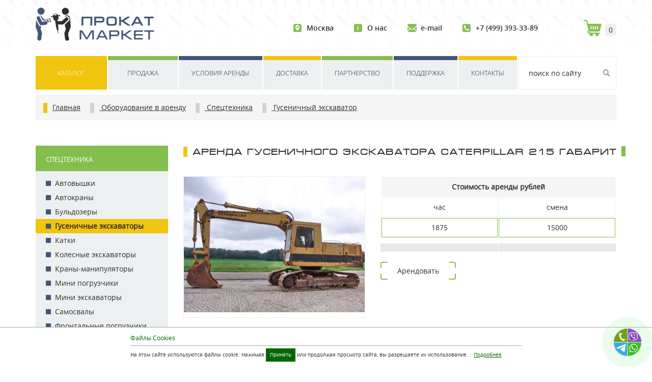

--- FILE ---
content_type: text/html; charset=utf-8
request_url: https://prokatmarket.com/gusen_ekskavatory/caterpillar_215.html
body_size: 10314
content:
<!DOCTYPE html>
<html lang="ru">
<head>
 <meta charset="utf-8" />
 <meta name="viewport" content="width=device-width, initial-scale=1" />
 <meta http-equiv="X-UA-Compatible" content="IE=Edge" />
 <meta name="robots" content="index, follow" />
 <title>Аренда гусеничного экскаватора Caterpillar 215 габарит - ПрокатМаркет</title>
 <meta name="keywords" content="аренда, гусеничного, экскаватора, caterpillar, 215, габарит, прокатмаркет" />
 <meta name="description" content="Аренда гусеничного экскаватора Caterpillar 215 габарит - ПрокатМаркет." />
 <meta name="author" content="ProkatMarket.com" />
 <style>@font-face{font-family:"opensans";src:url(https://prokatmarket.com/tpl/fonts/opensans-regular.woff) format("woff");font-weight:400;font-style:normal;font-display:swap}@font-face{font-family:"opensans-semibold";src:url(https://prokatmarket.com/tpl/fonts/opensans-semibold.woff) format("woff");font-weight:400;font-style:normal;font-display:swap}@font-face{font-family:"opensans-bold";src:url(https://prokatmarket.com/tpl/fonts/opensans-bold.woff) format("woff");font-weight:700;font-style:normal;font-display:swap}@font-face{font-family:"opensans-light";src:url(https://prokatmarket.com/tpl/fonts/opensans-light.woff) format("woff");font-weight:400;font-style:normal;font-display:swap}@font-face{font-family:"micra";src:url(https://prokatmarket.com/tpl/fonts/micra.woff) format("woff");font-weight:400;font-style:normal;font-display:swap}.skidka{display:block;margin:0 auto;width:50%;padding:10px 0;text-align:center;background:#84be4c;color:#fff;border-radius:10px}.skidka:hover{background:#000}</style><link rel="preload" href="https://prokatmarket.com/tpl/fonts/micra.woff" as="font" type="font/woff" crossorigin><link rel="preload" href="https://prokatmarket.com/tpl/fonts/opensans-light.woff" as="font" type="font/woff" crossorigin><link rel="preload" href="https://prokatmarket.com/tpl/fonts/opensans-bold.woff" as="font" type="font/woff" crossorigin><link rel="preload" href="https://prokatmarket.com/tpl/fonts/opensans-semibold.woff" as="font" type="font/woff" crossorigin><link rel="preload" href="https://prokatmarket.com/tpl/fonts/opensans-regular.woff" as="font" type="font/woff" crossorigin><link rel="stylesheet" media="all" href="https://prokatmarket.com/tpl/css/header.css" /><link rel="shortcut icon" href="https://prokatmarket.com/favicon.ico" type="image/x-icon" /><link rel="icon" href="https://prokatmarket.com/favicon.svg" type="image/svg"/><link rel="canonical" href="https://prokatmarket.com/gusen_ekskavatory/caterpillar_215.html" /><script type='application/ld+json'>{"@context": "http://www.schema.org","@type":"Organization","name":"Компания ПрокатМаркет","url":"https://prokatmarket.com/","logo":"https://prokatmarket.com/img/logo.png","description":"Компания ПриватМаркет аренда строительного оборудования и инвентаря в Москве","address":{"@type": "PostalAddress","streetAddress": "Пятницкое шоссе 26с2","addressLocality":"Москва","addressRegion":"Москва","postalCode": "125310","addressCountry": "Россия"},"contactPoint":[{"@type": "ContactPoint","telephone": "+74993933389","email": "info&#64;prokatmarket&#46;com","contactType": "customer service"},{"@type": "ContactPoint","telephone": "+74993933389","email": "info&#64;prokatmarket&#46;com","contactType": "customer service"}]}</script><meta property="og:title" content="Аренда гусеничного экскаватора Caterpillar 215 габарит - ПрокатМаркет" /><meta property="og:description" content="Аренда гусеничного экскаватора Caterpillar 215 габарит - ПрокатМаркет" /><meta property="og:site_name" content="ProkatMarket" /><meta property="og:url" content="https://prokatmarket.com/gusen_ekskavatory/caterpillar_215.html" /><meta property="og:image" content="https://prokatmarket.com/images/s/caterpillar_215.jpg" /><meta property="og:image:secure_url" content="https://prokatmarket.com/images/s/caterpillar_215.jpg" /><meta property="og:type" content="article" /><meta property="og:locale" content="ru_RU" /> <meta name="twitter:card" content="summary" /><meta name="twitter:creator" content="@prokatmarket" /><meta name="twitter:title" content="Аренда гусеничного экскаватора Caterpillar 215 габарит - ПрокатМаркет" /><meta name="twitter:description" content="Аренда гусеничного экскаватора Caterpillar 215 габарит - ПрокатМаркет" /><meta name="twitter:image" content="https://prokatmarket.com/images/s/caterpillar_215.jpg" /><meta name="twitter:url" content="https://prokatmarket.com/gusen_ekskavatory/caterpillar_215.html" />
 <meta name="yandex-verification" content="3730d9536e0b48cd" />
 <meta name="google-site-verification" content="J8JTIUg11cKnMZ0-hOV3NhypwkhXO2eX9jOrXPPX1GM" />
 <script async src="https://www.googletagmanager.com/gtag/js?id=UA-172132207-1"></script><script>window.dataLayer = window.dataLayer || [];function gtag(){dataLayer.push(arguments);}gtag('js', new Date());gtag('config', 'UA-172132207-1');</script>
 </head>
<body><!-- Yandex.Metrika counter --><script type="text/javascript">(function(m,e,t,r,i,k,a){m[i]=m[i]||function(){(m[i].a=m[i].a||[]).push(arguments)}; m[i].l=1*new Date();k=e.createElement(t),a=e.getElementsByTagName(t)[0],k.async=1,k.src=r,a.parentNode.insertBefore(k,a)}) (window, document, "script", "https://mc.yandex.ru/metrika/tag.js", "ym"); ym(57322126, "init", { clickmap:true, trackLinks:true, accurateTrackBounce:true, webvisor:true, ecommerce:"prokatmarket" }); </script> <noscript><div><img src="https://mc.yandex.ru/watch/57322126" style="position:absolute; left:-9999px;" alt="" /></div></noscript><!-- /Yandex.Metrika counter -->
<header class="header">
 <div class="container">
  <div class="header__top flex">
   <a title="ПрокатМаркет" class="logo header__logo" href="/"><img src="/tpl/img/logo-header.png" alt="ПрокатМаркет" width="248" height="65" /></a>
   <div class="header__right flex">
    <ul class="contacts contacts--header flex">
     <li><a title="ПрокатМаркет - Москва" class="contacts__link contacts__link--contht" href="/contacts/">Москва</a></li>
     <li><a title="О нас" class="contacts__link contacts__link--about" href="/about/">О нас</a></li>
     <li><a title="Написать письмо" class="contacts__link contacts__link--email" href="mailto:info&#64;prokatmarket&#46;com">e-mail</a></li>
     <li><a title="Позвонить" class="contacts__link contacts__link--tel" href="tel:+74993933389">+7 (499) 393-33-89</a></li>
    </ul>
    <!--<button class="btn btn--accent recall" onclick="popgojs(event, 'modal1', 'block');">заказать звонок</button>-->
    <div class="cart flex">
     <span class="cart__num" id="cartisk">0</span>
	</div>
   </div>
  </div>
  <div class="header__bottom flex">
   <nav class="menu menu--header">
 <ul class="menu__list flex">
  <li><a class="menu__link active" href="/rent/">Каталог</a>
   <div class="submenu">
    <div class="container">
     <div class="submenu_list">
     <div class="menu-col">
 <div class="menu-i"><b>A</b> <a href="https://prokatmarket.com/autoboxes/" title="Автобоксы и багажники">Автобоксы и багажники</a> <a href="https://prokatmarket.com/diamond_drilling/" title="Алмазное бурение">Алмазное бурение</a></div>
 <div class="menu-i"><b>Б</b> <a href="https://prokatmarket.com/petrol_generator/" title="Бензогенераторы">Бензогенераторы</a> <a href="https://prokatmarket.com/gasoline_drill/" title="Бензобур">Бензобур</a> <a href="https://prokatmarket.com/petrol_cutter/" title="Бензорез (стенорез, бетонорез)">Бензорез (стенорез, бетонорез)</a> <a href="https://prokatmarket.com/concrete_mixer/" title="Бетономешалка">Бетономешалка</a> <a href="https://prokatmarket.com/construction_cabins/" title="Бытовки строительные">Бытовки строительные</a></div>
 <div class="menu-i"><b>В</b> <a href="https://prokatmarket.com/arenda_ventilra/" title="Вентилятор">Вентилятор</a> <a href="https://prokatmarket.com/vibrators_concrete/" title="Вибраторы для бетона">Вибраторы для бетона</a> <a href="https://prokatmarket.com/vibrating_plate/" title="Виброплита (вибротрамбовка)">Виброплита (вибротрамбовка)</a> <a href="https://prokatmarket.com/vibrating_screed/" title="Виброрейка">Виброрейка</a> <a href="https://prokatmarket.com/vozduxoduvka/" title="Воздуходувка">Воздуходувка</a> <a href="https://prokatmarket.com/tour_tower/" title="Вышка тура">Вышка тура</a></div>
 <div class="menu-i"><b>Г</b> <a href="https://prokatmarket.com/gas_welding/" title="Газовая сварка">Газовая сварка</a> <a href="https://prokatmarket.com/rohlya/" title="Грузовая тележка (рохля)">Грузовая тележка (рохля)</a></div>
 <div class="menu-i"><b>Ё</b> <a href="https://prokatmarket.com/tanks/" title="Емкости">Емкости</a></div>
</div>
<div class="menu-col">
 <div class="menu-i"><b>З</b> <a href="https://prokatmarket.com/finishing_machines/" title="Затирочная машина по бетону">Затирочная машина по бетону</a> <a href="https://prokatmarket.com/pipe_freeze/" title="Заморозка труб">Заморозка труб</a></div>
 <div class="menu-i"><b>И</b> <a href="https://prokatmarket.com/measuring_instruments/" title="Измерительные приборы">Измерительные приборы</a></div>
 <div class="menu-i"><b>К</b> <a href="https://prokatmarket.com/extension_cable/" title="Кабель удлинитель">Кабель удлинитель</a> <a href="https://prokatmarket.com/compressor/" title="Компрессор">Компрессор</a> <a href="https://prokatmarket.com/container/" title="Контейнер">Контейнер</a> <a href="https://prokatmarket.com/roofing_equipment/" title="Кровельное оборудование">Кровельное оборудование</a></div>
 <div class="menu-i"><b>Л</b> <a href="https://prokatmarket.com/electric_winch/" title="Лебедки электрические">Лебедки электрические</a> <a href="https://prokatmarket.com/trailers/" title="Легковые прицепы">Легковые прицепы</a> <a href="https://prokatmarket.com/scaffolding/" title="Леса строительные">Леса строительные</a> <a href="https://prokatmarket.com/stairs/" title="Лестница">Лестница</a></div>
 <div class="menu-i"><b>М</b> <a href="https://prokatmarket.com/karcher/" title="Мойка высокого давления">Мойка высокого давления</a> <a href="https://prokatmarket.com/motor_pumps/" title="Мотопомпы">Мотопомпы</a></div>
 <div class="menu-i"><b>Н</b> <a href="https://prokatmarket.com/stitch_cutter/" title="Нарезчик швов">Нарезчик швов</a> <a href="https://prokatmarket.com/submersible_pump/" title="Насос погружной">Насос погружной</a></div>
</div>
<div class="menu-col">
 <div class="menu-i"><b>О</b> <a href="https://prokatmarket.com/rebar_processing/" title="Обработка арматуры">Обработка арматуры</a> <a href="https://prokatmarket.com/construction_fences/" title="Ограждения строительные">Ограждения строительные</a> <a href="https://prokatmarket.com/slab_formwork/" title="Опалубка перекрытий">Опалубка перекрытий</a> <a href="https://prokatmarket.com/wall_formwork/" title="Опалубка стеновая">Опалубка стеновая</a> <a href="https://prokatmarket.com/opressovochny_pump/" title="Опрессовочный насос">Опрессовочный насос</a> <a href="https://prokatmarket.com/lighting_masts/" title="Осветительные мачты">Осветительные мачты</a> <a href="https://prokatmarket.com/air_dryer/" title="Осушитель воздуха">Осушитель воздуха</a> <a href="https://prokatmarket.com/jackhammer/" title="Отбойный молоток">Отбойный молоток</a></div>
 <div class="menu-i"><b>П</b> <a href="https://prokatmarket.com/steam_generator/" title="Парогенератор">Парогенератор</a> <a href="https://prokatmarket.com/perforator/" title="Перфоратор">Перфоратор</a> <a href="https://prokatmarket.com/plants_sandblasting/" title="Пескоструйные установки">Пескоструйные установки</a> <a href="https://prokatmarket.com/saws/" title="Пилы">Пилы</a> <a href="https://prokatmarket.com/tile_cutter/" title="Плиткорез - камнерез">Плиткорез - камнерез</a> <a href="https://prokatmarket.com/polypropylene_welding/" title="Полипропиленовая сварка">Полипропиленовая сварка</a> <a href="https://prokatmarket.com/painting_equipment/" title="Покрасочное оборудование">Покрасочное оборудование</a> <a href="https://prokatmarket.com/concrete_heating/" title="Прогрев бетона">Прогрев бетона</a> <a href="https://prokatmarket.com/cleaning_plants/" title="Прочистные установки">Прочистные установки</a> <a href="https://prokatmarket.com/heat_gun/" title="Пушка тепловая">Пушка тепловая</a> <a href="https://prokatmarket.com/vacuum_cleaner/" title="Пылесос">Пылесос</a></div> 
</div>
<div class="menu-col">
 <div class="menu-i"><b>Р</b> <a href="https://prokatmarket.com/solution_pump/" title="Растворонасос">Растворонасос</a></div>
 <div class="menu-i"><b>С</b> <a href="https://prokatmarket.com/piling_tool/" title="Сваезабивной инструмент">Сваезабивной инструмент</a> <a href="https://prokatmarket.com/locksmith_tool/" title="Слесарный инструмент">Слесарный инструмент</a> <a href="https://prokatmarket.com/construction_hoists/" title="Строительные подъемники">Строительные подъемники</a> <a href="https://prokatmarket.com/spectechnika/" title="Спецтехника">Спецтехника</a></div>
 <div class="menu-i"><b>Т</b> <a href="https://prokatmarket.com/floor_topping/" title="Топпинг полов">Топпинг полов</a></div>
 <div class="menu-i"><b>У</b> <a href="https://prokatmarket.com/ultrasonic_bath/" title="Ультразвуковая ванна">Ультразвуковая ванна</a></div>
 <div class="menu-i"><b>Ф</b> <a href="https://prokatmarket.com/construction_dryer/" title="Фен строительный">Фен строительный</a></div>
 <div class="menu-i"><b>Ш</b> <a href="https://prokatmarket.com/concrete_grinding/" title="Шлифование бетона">Шлифование бетона</a> <a href="https://prokatmarket.com/parquet_sanding/" title="Шлифование паркета">Шлифование паркета</a> <a href="https://prokatmarket.com/stackers/" title="Штабелеры">Штабелеры</a> <a href="https://prokatmarket.com/stroborez/" title="Штроборез (бороздодел)">Штроборез (бороздодел)</a></div>
 <div class="menu-i"><b>Э</b> <a href="https://prokatmarket.com/electric_welding/" title="Электросварка">Электросварка</a></div>
</div>
     </div>
    </div>
   </div>  
  </li>
  <li><a class="menu__link" href="/sale/">Продажа</a></li>
  <li><a class="menu__link" href="/rent_terms/">Условия аренды</a></li>
  <li><a class="menu__link" href="/delivery/">Доставка</a></li>
  <li><a class="menu__link" href="/franchise/">Партнерство</a></li>
  <li><a class="menu__link" href="/support/">Поддержка</a></li>
  <li><a class="menu__link" href="/contacts/">Контакты</a></li>
 </ul>
</nav>
   <div class="search">
    <label class="btn btn--search" for="inp-search"></label>
    <input type="checkbox" id="inp-search" style="display:none" />
    <form name="searchform" action="/search/" class="search__form" autocomplete="off">
     <input type="text" id="search_text" name="search_text" placeholder="поиск по сайту" minlength="3" maxlength="30" required="required" />
     <button type="submit" class="search__submit"></button>
    </form>
    <div class="search__results"></div>
   </div>
  </div>
  <div class="breadcrumbs" itemscope itemtype="http://schema.org/BreadcrumbList">
<span itemprop="itemListElement" itemscope="" itemtype="http://schema.org/ListItem" class="linkl"><a itemprop="item" href="https://prokatmarket.com/" title="Главная"><span itemprop="name">Главная</span></a><meta itemprop="position" content="1" /></span>
<span itemprop="itemListElement" itemscope="" itemtype="http://schema.org/ListItem" class="linkd"><a itemprop="item" href="https://prokatmarket.com/rent/" title="Оборудование в аренду">
 <span itemprop="name">Оборудование в аренду</span></a><meta itemprop="position" content="2" /></span>
 <span itemprop="itemListElement" itemscope="" itemtype="http://schema.org/ListItem" class="linkd"><a itemprop="item" href="https://prokatmarket.com/spectechnika/" title="Спецтехника">
 <span itemprop="name">Спецтехника</span></a><meta itemprop="position" content="3" /></span>
 <span itemprop="itemListElement" itemscope="" itemtype="http://schema.org/ListItem" class="linkd"><a itemprop="item" href="https://prokatmarket.com/gusen_ekskavatory/" title="Аренда гусеничных экскаваторов от проверенной компании в Москве">
 <span itemprop="name">Гусеничный экскаватор</span></a><meta itemprop="position" content="4" /></span>
 <span style="display: none;" itemprop="itemListElement" itemscope="" itemtype="http://schema.org/ListItem"><a itemprop="item" href="https://prokatmarket.com/gusen_ekskavatory/caterpillar_215.html" title="Аренда гусеничного экскаватора Caterpillar 215 габарит - ПрокатМаркет">
 <span itemprop="name">Аренда гусеничного экскаватора Caterpillar 215 габарит - ПрокатМаркет</span></a><meta itemprop="position" content="5" /></span>
</div>
 </div>
</header>
<main class="main">
<div class="container flex">
 <div class="aside">
 <div class="categories">
  <input type="checkbox" id="inp-cat" style="display:none" />
  <label class="btn btn--toggle-cat" for="inp-cat">Категории<i class="icon icon--chevron-down"></i></label>
  <ul class="rent-categories">
   <li class="rent-categories__item active"><a href="/spectechnika/" class="rent-categories__name" title="Спецтехника">Спецтехника</a><ul class="sub-category">
  <li class="sub-category__item"><a href="https://prokatmarket.com/avtovyshki/" title="Автовышки">Автовышки</a></li>
<li class="sub-category__item"><a href="https://prokatmarket.com/avtokrany/" title="Автокраны">Автокраны</a></li>
<li class="sub-category__item"><a href="https://prokatmarket.com/buldozery/" title="Бульдозеры">Бульдозеры</a></li>
<li class="sub-category__item active"><a href="https://prokatmarket.com/gusen_ekskavatory/" title="Гусеничные экскаваторы">Гусеничные экскаваторы</a></li>
<li class="sub-category__item"><a href="https://prokatmarket.com/katki/" title="Катки">Катки</a></li>
<li class="sub-category__item"><a href="https://prokatmarket.com/koles_ekskavatory/" title="Колесные экскаваторы">Колесные экскаваторы</a></li>
<li class="sub-category__item"><a href="https://prokatmarket.com/kran_manipulyatory/" title="Краны-манипуляторы">Краны-манипуляторы</a></li>
<li class="sub-category__item"><a href="https://prokatmarket.com/mini_pogruzchik/" title="Мини погрузчики">Мини погрузчики</a></li>
<li class="sub-category__item"><a href="https://prokatmarket.com/mini_ekskavator/" title="Мини экскаваторы">Мини экскаваторы</a></li>
<li class="sub-category__item"><a href="https://prokatmarket.com/samosval/" title="Самосвалы">Самосвалы</a></li>
<li class="sub-category__item"><a href="https://prokatmarket.com/front_pogruzchik/" title="Фронтальные погрузчики">Фронтальные погрузчики</a></li>
<li class="sub-category__item"><a href="https://prokatmarket.com/ekskavator_pogruzchik/" title="Экскаваторы погрузчики">Экскаваторы погрузчики</a></li>
  </ul></li>
<li class="rent-categories__item"><a href="/auto_moto/" class="rent-categories__name" title="Авто/мото">Авто/мото</a></li>
<li class="rent-categories__item"><a href="/drilling_dismantling/" class="rent-categories__name" title="Бурение и демонтаж">Бурение и демонтаж</a></li>
<li class="rent-categories__item"><a href="/high_altitude_equipment/" class="rent-categories__name" title="Высотное оборудование">Высотное оборудование</a></li>
<li class="rent-categories__item"><a href="/climate/" class="rent-categories__name" title="Климат">Климат</a></li>
<li class="rent-categories__item"><a href="/cleaning/" class="rent-categories__name" title="Клининг">Клининг</a></li>
<li class="rent-categories__item"><a href="/small_mechanization/" class="rent-categories__name" title="Малая механизация">Малая механизация</a></li>
<li class="rent-categories__item"><a href="/pump_equipment/" class="rent-categories__name" title="Насосное оборудование">Насосное оборудование</a></li>
<li class="rent-categories__item"><a href="/lighting_fencing/" class="rent-categories__name" title="Освещение и ограждение">Освещение и ограждение</a></li>
<li class="rent-categories__item"><a href="/cutting_tool/" class="rent-categories__name" title="Отрезной инструмент">Отрезной инструмент</a></li>
<li class="rent-categories__item"><a href="/steam_supply/" class="rent-categories__name" title="Пароподача">Пароподача</a></li>
<li class="rent-categories__item"><a href="/pneumatics/" class="rent-categories__name" title="Пневматика">Пневматика</a></li>
<li class="rent-categories__item"><a href="/electricity_supply/" class="rent-categories__name" title="Подача электроэнергии">Подача электроэнергии</a></li>
<li class="rent-categories__item"><a href="/working_with_concrete/" class="rent-categories__name" title="Работа с бетоном">Работа с бетоном</a></li>
<li class="rent-categories__item"><a href="/welding_soldering/" class="rent-categories__name" title="Сварка и пайка">Сварка и пайка</a></li>
<li class="rent-categories__item"><a href="/warehousing/" class="rent-categories__name" title="Складирование">Складирование</a></li>
<li class="rent-categories__item"><a href="/storage_equipment/" class="rent-categories__name" title="Складское оборудование">Складское оборудование</a></li>
<li class="rent-categories__item"><a href="/construction_tool/" class="rent-categories__name" title="Строительный инструмент">Строительный инструмент</a></li>
<li class="rent-categories__item"><a href="/grinding_machines/" class="rent-categories__name" title="Шлифовальные машины">Шлифовальные машины</a></li>
<li class="rent-categories__item"><a href="/power_tool/" class="rent-categories__name" title="Электро инструмент">Электро инструмент</a></li>
  </ul>
 </div>
</div>
 <div class="main-content">
  <div class="heading-section"><h1>Аренда гусеничного экскаватора Caterpillar 215 габарит</h1></div>
  <div class="product-single flex">
   <div class="product__img"><a href="https://prokatmarket.com/images/s/caterpillar_215.jpg" target="_blank" title="Аренда гусеничного экскаватора Caterpillar 215 габарит"><img src="https://prokatmarket.com/go/imgb/?n=s/caterpillar_215.jpg" alt="Аренда гусеничного экскаватора Caterpillar 215 габарит" title="Аренда гусеничного экскаватора Caterpillar 215 габарит" /></a></div>
   <div class="product-single__desc">
    <table class="rent-table rent-table--four">
     <thead>
      <tr>
       <td colspan="2"><b>Стоимость аренды рублей</b> </td>
      </tr>
     </thead>
     <tbody>
     <tr>
  <td>час</td>
  <td>смена</td>
 </tr>
 <tr class="rent-price">
  <td>1875</td>
  <td>15000</td>
 </tr>
     </tbody>
    </table>
    <div class="product-single__rent-price flex">
    <div></div><div></div>
    </div>
     <p class="btn btn--green" onclick="add_product_to_card(event, '/go/or/?id=751');">Арендовать</p>
    </div>
   </div><br /><!--noindex--><div class="skidka">Скидка <b>5%</b> при онлайн заказе!</div><!--/noindex-->
   <div class="info-block flex">
    <div class="info-block__item info-block__item--deliveri">
     <div class="info-block__text">При необходимости Вы можете воспользоваться услугой <a href="https://prokatmarket.com/delivery/" title="Доставка">доставки оборудования</a></div>
    </div>
    <div class="info-block__item info-block__item--sertificat">
     <div class="info-block__text">Весь предоставленный товар сертифицирован</div>
    </div>
    <div class="info-block__item info-block__item--bankcard">
     <div class="info-block__text">Принимаем VISA, MasterCard, Мир, Union Pay и СБП</div>
    </div>
    <div class="info-block__item info-block__item--info">
     <div class="info-block__text"><a href="https://prokatmarket.com/rent_terms/" title="Условия аренды оборудования и инвентаря">Условия аренды оборудования и инвентаря</a></div>
    </div>
   </div>
   <div class="product-specifications">
    <div class="tabs flex">
     <span class="tab active" id="lnkmn1" onclick="tbsklk('lnkmn1','tab01');" title="Описание">Описание</span>
     </div>
    <div class="tabs-body">
     <div id="tab01" class="tab-content active">
     <div class="title title-decor-left">
     <h2>Гусеничный экскаватор Caterpillar 215 габарит</h2></div>
     <p>Проведение достаточно широкого спектра ремонтных, строительных работ осуществляется с помощью удобного, практичного экскаватора.</p>
<p>Сейчас большой, разнообразный выбор гусеничных экскаваторов, поэтому есть отличный шанс относительно легко нужную модель современной специальной техники.</p>
<p>При необходимости можно воспользоваться развернутой консультацией о конкретных моделях подобной специализированной техники у эксперта, который охотно поможет.</p>
<p>По мнению многих, хороший выбор - гусеничный экскаватор Caterpillar 215 габарит, который отлично справляется с требуемыми функциями.</p>
<p>Среди отличных потребительских свойств техники, отдельно следует сказать:</p>
<ul>
<li>широкая сфера практического использования;</li>
<li>великолепные функциональные возможности;</li>
<li>отличный функционал;</li>
<li>безупречное качество;</li>
<li>достойный внешний вид;</li>
<li>выгодная стоимость аренды.</li>
</ul>
<p>Представленный экскаватор прекрасно справляется с самыми сложными задачами.</p>
<p>О его высоком качестве, надежности есть множество откликов, отличных отзывов от тех, кто использовал его для текущих задач.</p>
<p>Заказать выгодно в аренду гусеничный экскаватор можно в любое время.</p>
<p>Данная высокотехнологичная техника прибудет на объект в отличном состоянии с грамотным оператором.</p>
<p>Спецтехнику можно задействовать для ответственной работы.</p>
<p>Можно не сомневаться – техника будет служить безотказно.</p>
<p>Проблем с экскаватором возникать не будет.</p>
<table class="table-specs">
 <thead>
  <tr>
   <td colspan="2"><strong>Характеристики</strong></td>
  </tr>
 </thead>
 <tbody>
 <tr>
  <td>Эксплуатационная масса</td>
  <td>16400 кг</td>
 </tr>
 <tr>
  <td>Объем ковша</td>
  <td>0.96 м3</td>
 </tr>
 <tr>
  <td>Глубина копания</td>
  <td>6300 мм</td>
 </tr>
 <tr>
  <td>Габаритная ширина</td>
  <td>2430 мм</td>
 </tr>
 <tr>
  <td>Высота подъема груза</td>
  <td>5500 мм</td>
 </tr>
 <tr>
  <td>Габаритная высота</td>
  <td>3035 мм</td>
 </tr>
</tbody>
</table>                       
     </div>
     <div id="tab05" class="tab-content">
     <div class="news__small">
      </div>   
     </div>
    </div>
<p><a href="/rang/">Просмотры: <b>7</b></a></p>
<!--
<p><b>Поделиться</b></p>
<script src="https://yastatic.net/es5-shims/0.0.2/es5-shims.min.js"></script>
<script src="https://yastatic.net/share2/share.js"></script>
<div class="ya-share2" data-services="collections,vkontakte,facebook,odnoklassniki,moimir,twitter,delicious,linkedin,lj,tumblr,viber,whatsapp,skype,telegram"></div>
-->
</div>
<div class="section__header flex">
 <div class="title">Смотрите также:</div>
</div>
  <div class="products-list flex">
   <div class="slider">
    <div class="slider__wrapper">
    <div class="product flex">
 <div class="product__img"><img src="https://prokatmarket.com/go/img/?n=s/hitachi_zx330lc.jpg" alt="Гусеничный экскаватор Hitachi ZX330LC не габарит" width="270" height="203" />
  <div class="product__info">
   <b>Стоимость аренды:</b>
    <table>
    <tr>
  <td>срок</td>
  <td>час</td>
  <td>смена</td>
 </tr>
 <tr class="rent-price">
  <td>&#8381;</td>
  <td>2250</td>
  <td>18000</td>
 </tr>
    </table>
   <p class="knadd" onclick="add_product_to_card(event, '/go/or/?id=752');">Арендовать</p>
   </div>
 </div>
 <div class="product__name flex"><a href="/gusen_ekskavatory/hitachi_zx330lc.html" title="Гусеничный экскаватор Hitachi ZX330LC не габарит">Гусеничный экскаватор Hitachi ZX330LC не габарит</a></div>
 <div class="product__price flex">
  <div class="product__price-wrap">Аренда от <span class="price price--actual">2250 ₽</span>
  </div>
 </div>
 <div class="product__btn">
  <a href="/gusen_ekskavatory/hitachi_zx330lc.html" title="Гусеничный экскаватор Hitachi ZX330LC не габарит - подробнее" class="btn btn--accent">подробнее</a>
 </div>
</div>
<div class="product flex">
 <div class="product__img"><img src="https://prokatmarket.com/go/img/?n=s/hyundai_r220lc_9s.jpg" alt="Гусеничный экскаватор Hyundai R220LC-9S не габарит" width="270" height="203" />
  <div class="product__info">
   <b>Стоимость аренды:</b>
    <table>
    <tr>
  <td>срок</td>
  <td>час</td>
  <td>смена</td>
 </tr>
 <tr class="rent-price">
  <td>&#8381;</td>
  <td>2000</td>
  <td>16000</td>
 </tr>
    </table>
   <p class="knadd" onclick="add_product_to_card(event, '/go/or/?id=753');">Арендовать</p>
   </div>
 </div>
 <div class="product__name flex"><a href="/gusen_ekskavatory/hyundai_r220lc_9s.html" title="Гусеничный экскаватор Hyundai R220LC-9S не габарит">Гусеничный экскаватор Hyundai R220LC-9S не габарит</a></div>
 <div class="product__price flex">
  <div class="product__price-wrap">Аренда от <span class="price price--actual">2000 ₽</span>
  </div>
 </div>
 <div class="product__btn">
  <a href="/gusen_ekskavatory/hyundai_r220lc_9s.html" title="Гусеничный экскаватор Hyundai R220LC-9S не габарит - подробнее" class="btn btn--accent">подробнее</a>
 </div>
</div>
<div class="product flex">
 <div class="product__img"><img src="https://prokatmarket.com/go/img/?n=s/hyundai_r160lc_9s.jpg" alt="Гусеничный экскаватор Hyundai R160LC-9S габарит" width="270" height="203" />
  <div class="product__info">
   <b>Стоимость аренды:</b>
    <table>
    <tr>
  <td>срок</td>
  <td>час</td>
  <td>смена</td>
 </tr>
 <tr class="rent-price">
  <td>&#8381;</td>
  <td>1625</td>
  <td>13000</td>
 </tr>
    </table>
   <p class="knadd" onclick="add_product_to_card(event, '/go/or/?id=754');">Арендовать</p>
   </div>
 </div>
 <div class="product__name flex"><a href="/gusen_ekskavatory/hyundai_r160lc_9s.html" title="Гусеничный экскаватор Hyundai R160LC-9S габарит">Гусеничный экскаватор Hyundai R160LC-9S габарит</a></div>
 <div class="product__price flex">
  <div class="product__price-wrap">Аренда от <span class="price price--actual">1625 ₽</span>
  </div>
 </div>
 <div class="product__btn">
  <a href="/gusen_ekskavatory/hyundai_r160lc_9s.html" title="Гусеничный экскаватор Hyundai R160LC-9S габарит - подробнее" class="btn btn--accent">подробнее</a>
 </div>
</div>
<div class="product flex">
 <div class="product__img"><img src="https://prokatmarket.com/go/img/?n=s/hyundai_r180nlc_9s.jpg" alt="Гусеничный экскаватор Hyundai R180NLC-9S габарит" width="270" height="203" />
  <div class="product__info">
   <b>Стоимость аренды:</b>
    <table>
    <tr>
  <td>срок</td>
  <td>час</td>
  <td>смена</td>
 </tr>
 <tr class="rent-price">
  <td>&#8381;</td>
  <td>1750</td>
  <td>14000</td>
 </tr>
    </table>
   <p class="knadd" onclick="add_product_to_card(event, '/go/or/?id=755');">Арендовать</p>
   </div>
 </div>
 <div class="product__name flex"><a href="/gusen_ekskavatory/hyundai_r180nlc_9s.html" title="Гусеничный экскаватор Hyundai R180NLC-9S габарит">Гусеничный экскаватор Hyundai R180NLC-9S габарит</a></div>
 <div class="product__price flex">
  <div class="product__price-wrap">Аренда от <span class="price price--actual">1750 ₽</span>
  </div>
 </div>
 <div class="product__btn">
  <a href="/gusen_ekskavatory/hyundai_r180nlc_9s.html" title="Гусеничный экскаватор Hyundai R180NLC-9S габарит - подробнее" class="btn btn--accent">подробнее</a>
 </div>
</div>
<div class="product flex">
 <div class="product__img"><img src="https://prokatmarket.com/go/img/?n=s/hyundai_r210nlc_9s.jpg" alt="Гусеничный экскаватор Hyundai R210NLC-9S габарит" width="270" height="203" />
  <div class="product__info">
   <b>Стоимость аренды:</b>
    <table>
    <tr>
  <td>срок</td>
  <td>час</td>
  <td>смена</td>
 </tr>
 <tr class="rent-price">
  <td>&#8381;</td>
  <td>1700</td>
  <td>13600</td>
 </tr>
    </table>
   <p class="knadd" onclick="add_product_to_card(event, '/go/or/?id=756');">Арендовать</p>
   </div>
 </div>
 <div class="product__name flex"><a href="/gusen_ekskavatory/hyundai_r210nlc_9s.html" title="Гусеничный экскаватор Hyundai R210NLC-9S габарит">Гусеничный экскаватор Hyundai R210NLC-9S габарит</a></div>
 <div class="product__price flex">
  <div class="product__price-wrap">Аренда от <span class="price price--actual">1700 ₽</span>
  </div>
 </div>
 <div class="product__btn">
  <a href="/gusen_ekskavatory/hyundai_r210nlc_9s.html" title="Гусеничный экскаватор Hyundai R210NLC-9S габарит - подробнее" class="btn btn--accent">подробнее</a>
 </div>
</div>
<div class="product flex">
 <div class="product__img"><img src="https://prokatmarket.com/go/img/?n=s/hyundai_r290lc_7a.jpg" alt="Гусеничный экскаватор Hyundai R290LC-7A не габарит" width="270" height="203" />
  <div class="product__info">
   <b>Стоимость аренды:</b>
    <table>
    <tr>
  <td>срок</td>
  <td>час</td>
  <td>смена</td>
 </tr>
 <tr class="rent-price">
  <td>&#8381;</td>
  <td>2125</td>
  <td>17000</td>
 </tr>
    </table>
   <p class="knadd" onclick="add_product_to_card(event, '/go/or/?id=757');">Арендовать</p>
   </div>
 </div>
 <div class="product__name flex"><a href="/gusen_ekskavatory/hyundai_r290lc_7a.html" title="Гусеничный экскаватор Hyundai R290LC-7A не габарит">Гусеничный экскаватор Hyundai R290LC-7A не габарит</a></div>
 <div class="product__price flex">
  <div class="product__price-wrap">Аренда от <span class="price price--actual">2125 ₽</span>
  </div>
 </div>
 <div class="product__btn">
  <a href="/gusen_ekskavatory/hyundai_r290lc_7a.html" title="Гусеничный экскаватор Hyundai R290LC-7A не габарит - подробнее" class="btn btn--accent">подробнее</a>
 </div>
</div>
<div class="product flex">
 <div class="product__img"><img src="https://prokatmarket.com/go/img/?n=s/komatsu_pc270lc_7.jpg" alt="Гусеничный экскаватор Komatsu PC270LC-7 не габарит" width="270" height="203" />
  <div class="product__info">
   <b>Стоимость аренды:</b>
    <table>
    <tr>
  <td>срок</td>
  <td>час</td>
  <td>смена</td>
 </tr>
 <tr class="rent-price">
  <td>&#8381;</td>
  <td>2075</td>
  <td>16600</td>
 </tr>
    </table>
   <p class="knadd" onclick="add_product_to_card(event, '/go/or/?id=758');">Арендовать</p>
   </div>
 </div>
 <div class="product__name flex"><a href="/gusen_ekskavatory/komatsu_pc270lc_7.html" title="Гусеничный экскаватор Komatsu PC270LC-7 не габарит">Гусеничный экскаватор Komatsu PC270LC-7 не габарит</a></div>
 <div class="product__price flex">
  <div class="product__price-wrap">Аренда от <span class="price price--actual">2075 ₽</span>
  </div>
 </div>
 <div class="product__btn">
  <a href="/gusen_ekskavatory/komatsu_pc270lc_7.html" title="Гусеничный экскаватор Komatsu PC270LC-7 не габарит - подробнее" class="btn btn--accent">подробнее</a>
 </div>
</div>
</div>
    <button class="slider__control slider__control_left"></button>
    <button class="slider__control slider__control_right slider__control_show"></button>
   </div> 
  </div>             
 </div>
</div>
</main>
<footer class="footer">
 <div class="container flex">
  <div class="footer__about">
   <p>Аренда – оптимальное решение, когда требуется строительное оборудование для выполнения разовых работ. Главное – найти надежную прокатную компанию, чтобы получить качественную услугу.</p>
   <a title="ПрокатМаркет" href="/"><img class="footer__logo" src="/tpl/img/logo-footer.png" alt="ПрокатМаркет" width="198" height="52" /></a>
   <div class="copyright">&copy; 2017 - 2026  <span>ПрокатМаркет</span><br />
   Все права защищены<br />
   <a href="/privacy_and_security_policy/" title="Политика конфиденциальности и защиты информации"><ins>Политика конфиденциальности и защиты информации</ins></a></div>
   </div>
  <nav class="menu menu--footer">
 <ul class="menu__list">
 <li><a class="menu__link active" href="/rent/">Аренда</a></li>
 <li><a class="menu__link" href="/sale/">Продажа</a></li>
 <li><a class="menu__link" href="/rent_terms/">Условия аренды</a></li>
 <li><a class="menu__link" href="/delivery/">Доставка</a></li>
 <li><a class="menu__link" href="/franchise/">Партнерство</a></li>
 <li><a class="menu__link" href="/support/">Поддержка</a></li>
 <li><a class="menu__link" href="/contacts/">Контакты</a></li>
 <li><a class="menu__link" href="/map/">Карта сайта</a></li>
 </ul>
 </nav>
  <div class="footer__contacts">
   <ul class="contacts contacts--footer">
    <li><a class="contacts__link contacts__link--about" href="/about/">О нас</a></li>
	<li><a class="contacts__link contacts__link--email" href="mailto:info&#64;prokatmarket&#46;com"><span>Электронная почта</span><br />info&#64;prokatmarket&#46;com</a></li>
    <li><a class="contacts__link contacts__link--tel" href="tel:+74993933389"><span>Телефон</span><br />+7 (499) 393-33-89</a></li>
   </ul>
   <!--<button class="btn btn--yellow recall" onclick="popgojs(event, 'modal1', 'block');">заказать звонок</button>-->
   <div class="countd"><!--noindex-->
   <a href="https://vk.com/prokatmarketcom" target="_blank" rel="nofollow"><img src="/tpl/img/vk.png" alt="vk" title="vk" /></a>
   <!--<a href="https://www.facebook.com/ProkatMarket/" target="_blank" rel="nofollow"><img src="/tpl/img/fb.png" alt="fb" title="fb" /></a>-->
   <!--<a href="https://twitter.com/prokatmarket" target="_blank" rel="nofollow"><img src="/tpl/img/tv.png" alt="tv" title="tv" /></a>-->
   <!--LiveInternet counter-->
   <a href="https://www.liveinternet.ru/click" target="_blank"><img id="licntE43B" width="31" height="31" style="border:0" title="LiveInternet" src="[data-uri]" alt=""/></a><script>(function(d,s){d.getElementById("licntE43B").src="https://counter.yadro.ru/hit?t50.6;r"+escape(d.referrer)+((typeof(s)=="undefined")?"":";s"+s.width+"*"+s.height+"*"+(s.colorDepth?s.colorDepth:s.pixelDepth))+";u"+escape(d.URL)+";h"+escape(d.title.substring(0,150))+";"+Math.random()})(document,screen)</script>
   <!--/LiveInternet-->
   <!--/noindex-->
   <br /><br />
   <a href="https://webcountry.ru/" target="_blank">Дизайн студия Webcountry</a>
   </div>
  </div>
 </div>
</footer><!--noindex-->
<div class="knsvz">
 <span class="knsmn"><i class="knsmnt"></i></span>
 <ul class="knsul">
  <li class="knsmnli"><a href="tel:+74993933389" target="_blank" class="knsmnta" data-tooltip="Phone"><i class="knsmnld knplphn"></i></a></li>
  <!--<li class="knsmnli"><a rel="nofollow" href="viber://chat?number=%2B79267387906" target="_blank" class="knsmnta" data-tooltip="Viber"><i class="knsmnld knplvb"></i></a></li>-->
  <li class="knsmnli"><a rel="nofollow" href="https://wa.me/79267387906" target="_blank" class="knsmnta" data-tooltip="Whatsapp"><i class="knsmnld knplws"></i></a></li>
  <li class="knsmnli"><a rel="nofollow" href="https://t.me/Prokatmarket" target="_blank" class="knsmnta" data-tooltip="Telegram"><i class="knsmnld knpltg"></i></a></li>
 </ul>
</div>
<!--/noindex-->
<link rel="stylesheet" media="all" href="https://prokatmarket.com/tpl/css/footer.css" /><script src="/tpl/js/web.js"></script><link rel="stylesheet" href="https://prokatmarket.com/tpl/css/main.css" media="all" /><link rel="stylesheet" href="https://prokatmarket.com/tpl/css/menus.css" media="all" /> <link rel="stylesheet" href="https://prokatmarket.com/tpl/css/tovar.css" media="all" /><link rel="stylesheet" href="https://prokatmarket.com/tpl/css/rent-store.css" media="all" />
<link rel="stylesheet" href="https://prokatmarket.com/tpl/css/news.css" media="all" />
<link rel="stylesheet" href="https://prokatmarket.com/tpl/css/help-block.css" media="all" />
<link rel="stylesheet" href="https://prokatmarket.com/tpl/css/sltov.css" media="all" />
<script src="https://prokatmarket.com/tpl/js/sltov.js"></script>
 <script src="https://prokatmarket.com/tpl/js/cookies.js"></script>
 <link rel="stylesheet" href="https://prokatmarket.com/tpl/css/cookies.css" /><div id="cookies">
 <div class="cookies1">Файлы Cookies</div>
 <div class="cookies2">На этом сайте используются файлы cookie. Нажимая <span onclick="close_cookies();">Принять</span> или продолжая просмотр сайта, вы разрешаете их использование. 
 <a href="/privacy_and_security_policy/">Подробнее</a></div>
</div>
<script>"use strict";!function(){function t(t){var e=t.getRangeAt(0),n=e.cloneContents(),a=document.createElement("div");return a.appendChild(n),a.innerHTML}function e(e){var a=window.getSelection(),o=a.toString();if(!(o.length<n)){var c=t(a),i=o+" Подробнее: "+document.location.href,r=c+'<span> </span><a href="'+document.location.href+'">Подробнее:&nbsp;'+document.location.href+"</a>";e.clipboardData.setData("text/plain",i),e.clipboardData.setData("text/html",r),e.preventDefault()}}var n=20;document.addEventListener("copy",e),document.addEventListener("cut",e)}();</script>
 </body>
</html>

--- FILE ---
content_type: text/css
request_url: https://prokatmarket.com/tpl/css/header.css
body_size: 3734
content:
*,::before,::after{-webkit-box-sizing:border-box;box-sizing:border-box;outline:none!important;-webkit-tap-highlight-color:rgba(255,255,255,0);-webkit-appearance:none;-moz-appearance:none;appearance:none;max-height:999999px}html{height:100%;font-size:14px;font-family:opensans,sans-serif;line-height:20px;color:#2d2e2f;-webkit-text-size-adjust:100%}body{display:-webkit-box;display:-ms-flexbox;display:flex;-webkit-box-orient:vertical;-webkit-box-direction:normal;-ms-flex-direction:column;flex-direction:column;min-height:100%;margin:0}h1,h2,h3,h4,h5,h6,p{margin-top:0}pre{font-family:monospace,monospace;font-size:1em}a{color:inherit;background-color:transparent}abbr[title]{border-bottom:0;-webkit-text-decoration:underline dotted;text-decoration:underline dotted}b,strong{font-weight:700}button,input,optgroup,select,textarea{font-family:inherit;font-size:100%;line-height:1.15;margin:0}input[type='text'],input[type='tel'],input[type='email'],textarea,select{display:block;padding:0 30px;border:1px solid #ecf0f1;color:inherit}input[type='text']::-webkit-input-placeholder,input[type='tel']::-webkit-input-placeholder,input[type='email']::-webkit-input-placeholder,textarea::-webkit-input-placeholder,select::-webkit-input-placeholder{color:#2d2e2f}input[type='text']:-ms-input-placeholder,input[type='tel']:-ms-input-placeholder,input[type='email']:-ms-input-placeholder,textarea:-ms-input-placeholder,select:-ms-input-placeholder{color:#2d2e2f}input[type='text']::-ms-input-placeholder,input[type='tel']::-ms-input-placeholder,input[type='email']::-ms-input-placeholder,textarea::-ms-input-placeholder,select::-ms-input-placeholder{color:#2d2e2f}input[type='text']::placeholder,input[type='tel']::placeholder,input[type='email']::placeholder,textarea::placeholder,select::placeholder{color:#2d2e2f}input[type='text'],input[type='tel'],input[type='email'],select{height:60px}textarea{min-height:90px;padding-top:20px;resize:none;overflow-y:auto}input[type='submit'],button{cursor:pointer;background-color:transparent;border:0}[placeholder]:-moz-placeholder{opacity:1}[placeholder]::-moz-placeholder{opacity:1}[placeholder]:focus::-webkit-input-placeholder{color:transparent!important}[placeholder]:focus::-moz-placeholder{color:transparent!important}[type='checkbox'],[type='radio']{-webkit-box-sizing:border-box;box-sizing:border-box;padding:0}.form-label{display:inline-block;margin-right:30px;cursor:pointer}.form-label input[type="radio"],.form-label input[type="checkbox"]{position:absolute;width:1px;height:1px;overflow:hidden;clip:rect(0 0 0 0)}.form-label span{position:relative;top:3px;display:inline-block;margin:0 5px 0 0;line-height:normal;cursor:pointer;width:16px;height:16px;border:1px solid #ecf0f1;border-radius:2px;background-color:#fff}.form-label span::before{content:"";position:absolute;top:50%;left:50%;width:10px;height:10px;margin-top:-5px;margin-left:-5px;border-radius:2px;background-color:#84be4c;-webkit-transform:scale(0);-ms-transform:scale(0);transform:scale(0);-webkit-transition:-webkit-transform .1s;transition:-webkit-transform .1s;-o-transition:transform .1s;transition:transform .1s;transition:transform 0.1s,-webkit-transform .1s}input[type="radio"]:checked + span::before,input[type="checkbox"]:checked + span::before{-webkit-transform:scale(1);-ms-transform:scale(1);transform:scale(1)}input[type="radio"]:checked + span,input[type="checkbox"]:checked + span{border-color:#84be4c}[type='search']{-webkit-appearance:textfield;outline-offset:-2px}select{background:url(/tpl/img/icon-chevron-down.svg) no-repeat 95% 50%;background-size:11px 6px}select::-ms-expand{display:none}[hidden]{display:none}img{max-width:100%;height:auto;border:0}.flex{display:-webkit-box;display:-ms-flexbox;display:flex;-ms-flex-wrap:wrap;flex-wrap:wrap}.container{max-width:1170px;width:100%;margin:auto;padding:0 15px}.half-wrap{margin:0 -15px}.half{width:calc(50% - 30px);margin:0 15px}.main{-webkit-box-flex:1;-ms-flex-positive:1;flex-grow:1}.main > .flex{-ms-flex-wrap:nowrap;flex-wrap:nowrap}.main ul{list-style:none;margin:0;padding:0}.main li{position:relative;margin-bottom:15px;padding-left:18px;line-height:18px}.main li::before{content:'';position:absolute;left:0;top:4px;width:10px;height:10px;background-color:#445678}.aside{-webkit-box-flex:0;-ms-flex:0 0 260px;flex:0 0 260px;max-width:260px;padding:50px 0 70px}.aside + .main-content{-ms-flex-preferred-size:880px;flex-basis:880px}.main-content{padding:50px 0 70px 30px}.main-content .heading-section{margin-bottom:35px;padding-left:18px;line-height:24px;text-align:left}.section{padding:55px 0}.heading-section{margin-bottom:55px;font-family:micra,sans-serif;text-transform:uppercase;text-align:center}.heading-section h1{display:inline;position:relative;font-size:18px;font-weight:400;padding:0 0 15px}.heading-section h1::before,.heading-section h1::after{content:'';position:absolute;width:8px;height:20px}.heading-section h1::before{top:0;left:-18px;background-color:#f1c40f}.heading-section h1::after{right:-18px;bottom:15px;background-color:#84be4c}.heading-section > *{font-size:18px}.heading-section span{position:relative}.heading-section span::before,.heading-section span::after{content:'';position:absolute;width:8px;height:20px}.heading-section span::before{top:0;left:-18px;background-color:#f1c40f}.heading-section span::after{right:-18px;bottom:0;background-color:#84be4c}.title{margin-bottom:20px;font-family:opensans-semibold,sans-serif}.arrow-chevron{position:relative}.arrow-chevron::after{content:'';position:absolute;top:50%;right:-4px;width:8px;height:8px;margin-top:-4px;border:2px solid #445678;border-left:0;border-bottom:0;-webkit-transform:rotate(45deg);-ms-transform:rotate(45deg);transform:rotate(45deg)}.icon{display:inline-block;vertical-align:middle}.icon--chevron-down{width:11px;height:6px;margin-left:10px;background-image:url(/tpl/img/icon-chevron-down-white.svg)}.btn{display:inline-block;width:148px;height:35px;padding:0;line-height:35px;border-radius:3px;background-repeat:no-repeat;text-align:center;text-decoration:none;-webkit-transition:background-color .2s,color .2s;-o-transition:background-color .2s,color .2s;transition:background-color .2s,color .2s}.btn:hover{color:#fff}.btn--cross{width:40px;font-size:70px;font-family:opensans-light,sans-serif;color:#fff;-webkit-transform:rotate(45deg);-ms-transform:rotate(45deg);transform:rotate(45deg);cursor:pointer}.btn--prev,.btn--next{width:26px;height:100%;background-color:#ececec}.btn--prev::after,.btn--next::after{right:50%;margin-right:-4px;border-color:#989898}.btn--prev{margin-right:20px}.btn--prev::after{-webkit-transform:rotate(-136deg);-ms-transform:rotate(-136deg);transform:rotate(-136deg)}.btn--toggle-cat{display:none;width:100%;height:50px;text-transform:uppercase;color:#fff;background-color:#445678}.btn--center{display:block;margin:auto}.btn--accent{background-image:url(/tpl/img/btn-bg-blue.png)}.btn--accent:hover{background-color:#445678}.btn--green{background-image:url(/tpl/img/btn-bg-green.png)}.btn--green:hover{background-color:#84be4c}.btn--yellow{background-image:url(/tpl/img/btn-bg-yellow.png)}.btn--yellow:hover{background-color:#f1c40f}.text-content{padding-bottom:20px;line-height:24px}.text-content h2{margin:15px 0;display:block;font-size:18px;font-weight:600;text-align:center}.text-content .heading-section{margin-bottom:35px}.text-content .title{margin-bottom:10px;font-size:18px}.text-content p{margin-bottom:18px}.text-content img{border:1px solid #ecf0f1}.list-half-col{-webkit-column-count:2;column-count:2;-webkit-column-gap:50px;column-gap:50px}.tabs{margin-bottom:10px}.tab{display:inline-block;margin-right:10px;padding:12px 25px;border:1px solid #ecf0f1;font-family:opensans-semibold,sans-serif;background-color:#f5f5f5;cursor:pointer;-webkit-transition:background-color .2s;-o-transition:background-color .2s;transition:background-color .2s}.tab:last-child{margin-right:0}.tab:hover,.tab.active{background-color:#f1c40f;border-color:#f1c40f}.header{position:relative;background:#fff url(/tpl/img/bg-header.jpg) repeat-x}.header__top{-ms-flex-wrap:nowrap;flex-wrap:nowrap;-webkit-box-pack:justify;-ms-flex-pack:justify;justify-content:space-between;-webkit-box-align:center;-ms-flex-align:center;align-items:center;padding:15px 0 25px}.header__bottom{-ms-flex-wrap:nowrap;flex-wrap:nowrap;position:relative}.header__right{-ms-flex-wrap:nowrap;flex-wrap:nowrap;-webkit-box-align:center;-ms-flex-align:center;align-items:center;padding-top:10px}.header a{text-decoration:none}.contacts{-ms-flex-wrap:nowrap;flex-wrap:nowrap;margin:0;padding:0;list-style:none}.contacts--header{padding-left:30px}.contacts li{margin-right:40px}.contacts__link{position:relative;padding-left:26px;font-family:opensans-semibold,sans-serif;white-space:nowrap;-webkit-transition:color .2s;-o-transition:color .2s;transition:color .2s}.contacts__link::before{content:'';position:absolute;left:0;top:2px;width:18px;height:16px;background-repeat:no-repeat}.contacts__link:hover,.contacts__link--about.active{color:#84be4c}.contacts__link--contht::before{background-image:url(/tpl/img/icon-map.png)}.contacts__link--about::before{background-image:url(/tpl/img/icon-info.png)}.contacts__link--email::before{background-image:url(/tpl/img/icon-email.png)}.contacts__link--tel::before{background-image:url(/tpl/img/icon-tel.png)}#inp-search:checked + .search__form input,#inp-search:checked + .search__form .search__submit,#inp-search:checked + .search__form{display:block}.contacts .btn{-ms-flex-negative:0;flex-shrink:0}.cart{-ms-flex-wrap:nowrap;flex-wrap:nowrap;-webkit-box-align:center;-ms-flex-align:center;align-items:center;margin-left:50px}.cart::before{content:'';display:inline-block;width:35px;height:36px;background:url(/tpl/img/icon-cart.png) no-repeat center}.cart__num{display:inline-block;min-width:23px;height:23px;margin:6px 0 0 6px;padding:0 4px;line-height:23px;border-radius:3px;text-align:center;background-color:#ecf0f1}.cart--full::before{background:url(/tpl/img/icon-cart-full.png) no-repeat center}.cart--full .cart__num,.cart--active .cart__num{color:#fff;background-color:#84be4c}.cart--active::before{background:url(/tpl/img/icon-cart-active.png) no-repeat center}.search{position:relative;width:215px}.search__form{position:relative;width:100%;height:100%}.search__submit{position:absolute;right:0;top:0;width:40px;height:100%;padding:0;font-size:0;background-image:url(/tpl/img/icon-search.png);background-repeat:no-repeat;background-position:center}.search__form input{width:100%;height:100%;min-height:38px;padding:0 40px 0 20px;border:1px solid #ecf0f1}.search__results{display:none;position:absolute;top:100%;right:0;width:385px;padding:10px 15px;background-color:#fff;-webkit-box-shadow:0 5px 16px -6px rgba(0,0,0,0.3);box-shadow:0 5px 16px -6px rgba(0,0,0,0.3);z-index:10}.search__results img{width:55px;height:40px;margin-right:10px;border-radius:2px;border:1px solid #ecf0f1}.search__result{-ms-flex-wrap:nowrap;flex-wrap:nowrap;margin-bottom:10px;padding-bottom:10px;line-height:22px;border-bottom:1px solid #ecf0f1}.search__result:last-child{margin-bottom:0;padding-bottom:0;border-bottom:0}.search__result:hover{text-decoration:underline}#inp-search:checked+.search__form{display:block}.btn--search{outline:1px solid red;display:none;width:70px;height:50px;margin-left:auto;background:url(/tpl/img/icon-search.png) no-repeat center;cursor:pointer}.breadcrumbs{margin-top:10px;padding:14px 14px 0;border:1px solid #ecf0f1;background-color:#f5f5f5}.breadcrumbs .linkl,.breadcrumbs .linkd{display:inline-block;margin-bottom:13px}.breadcrumbs .linkd::before,.breadcrumbs .linkl::before{content:'';display:inline-block;width:8px;height:20px;margin-right:10px;vertical-align:middle;background-color:#d3d3d3}.breadcrumbs .linkd,.breadcrumbs .linkl{margin-right:15px;text-decoration:underline}.breadcrumbs .linkl::before{background-color:#f1c40f}.breadcrumbs .linkl:hover,.breadcrumbs .linkd:hover{text-decoration:none}.menu--header .menu__list{-ms-flex-wrap:nowrap;flex-wrap:nowrap;-webkit-box-pack:justify;-ms-flex-pack:justify;justify-content:space-between;margin:0;padding:0;list-style-type:none}.menu--header .menu__list li:nth-child(3n-1) .menu__link{border-top-color:#84be4c}.menu--header .menu__list li:nth-child(3n-1) .menu__link:hover,.menu--header .menu__list li:nth-child(3n-1) .menu__link.active{background-color:#84be4c}.menu--header .menu__list li:nth-child(3n) .menu__link{border-top-color:#445678}.menu--header .menu__list li:nth-child(3n) .menu__link:hover,.menu--header .menu__list li:nth-child(3n) .menu__link.active{background-color:#445678}.menu--header .menu__list li:nth-child(1) .menu__link{padding-left:43px;padding-right:43px}.menu--header .menu__list li:nth-child(2) .menu__link{padding-left:38px;padding-right:38px}.menu--header .menu__list li:nth-child(3) .menu__link{padding-left:25px;padding-right:25px}.menu--header .menu__link{display:inline-block;width:calc(100% - 2px);margin-right:2px;padding:15px 25px 23px;font-size:13px;font-family:opensans-light,sans-serif;border-top:8px solid #f1c40f;white-space:nowrap;text-transform:uppercase;background-color:#ecf0f1;-webkit-transition:background-color .2s,color .2s;-o-transition:background-color .2s,color .2s;transition:background-color .2s,color .2s}.menu--header .menu__link:hover,.menu--header .menu__link.active{background-color:#f1c40f;color:#fff}.btn--menu span{display:block;width:30px;height:2px;background-color:#445678}.btn--menu span::before,.btn--menu span::after{position:absolute;right:0;content:'';width:30px;height:2px;background-color:#445678;-webkit-transition:all .3s;-o-transition:all .3s;transition:all .3s}.btn--menu span::before{top:0}.btn--menu span::after{bottom:0}.mntop{position:fixed;top:0;z-index:5;left:50%;transform:translateX(-50%);background:#fff}.submenu,.rent-categories{display:none}.knsul{visibility:hidden}@media only screen and (max-width: 1200px){.header__top{padding-bottom:15px}.search{margin:0}.btn--search{display:block;position:absolute;right:0;top:7px;z-index:99}.search__submit{display:none;position:absolute;right:15px;z-index:100}.mntop{left:auto;transform:none;width:calc(100% - 30px)}}@media only screen and (max-width: 1100px){.search__form{display:none}.header__right .recall{display:none}.search__submit{display:none}.search__form{position:absolute;top:0;right:0;width:215px}.menu--header .menu__list li:nth-child(2) .menu__link{padding-left:28px;padding-right:28px}}@media only screen and (max-width: 992px){.main-content{padding-left:15px}.header__right{padding-top:0}.menu--header{display:none;position:absolute;top:140px;left:0;width:100%;padding:20px 15px;background-color:#fff;z-index:100}.menu--header .menu__list{-webkit-box-orient:vertical;-webkit-box-direction:normal;-ms-flex-direction:column;flex-direction:column}.menu--header .menu__list li:nth-child(1) .menu__link{padding-left:23px;padding-right:23px}.menu--header .menu__link{margin-right:0;margin-bottom:10px;text-align:center}.header__bottom{-webkit-box-align:center;-ms-flex-align:center;align-items:center;-webkit-box-pack:end;-ms-flex-pack:end;justify-content:flex-end;padding-bottom:15px}.btn--search{top:auto}.mntop .search__form,.mntop #inp-search:checked + .search__form,.mntop .btn--search{display:none}.mntop .search__submit{right:25px}.search{position:absolute;top:12%;right:0;width:70px;margin-left:0;margin-right:5px}.cart{margin-right:70px}.header__bottom{position:static}.contacts--header li:first-child,.contacts--header li:nth-child(2){display:none}}@media only screen and (max-width: 880px){.main > .flex{-ms-flex-wrap:wrap;flex-wrap:wrap}.aside{-webkit-box-flex:0;-ms-flex:0 0 100%;flex:0 0 100%;max-width:100%;padding:20px 0}.main-content{padding:20px 0}.btn--toggle-cat{display:flex;align-items:center;justify-content:center}}@media only screen and (max-width: 768px){input[type='text'],input[type='tel'],input[type='email'],select{height:40px;padding:0 15px}textarea{padding:15px}.half-wrap{margin:0}.half{width:100%;margin:0}.heading-section{margin-bottom:30px;font-size:14px}.search__form input{height:100%;padding-right:40px}}@media only screen and (max-width: 600px){.search__submit{background-position:left center}.section{padding:25px 0}.text-content p{margin-bottom:15px}.list-half-col{-webkit-column-count:1;column-count:1}.header{background:#fff}.header__top{padding:8px 0 6px}.header__bottom{margin-left:-15px;margin-right:-15px;padding-bottom:90px;border-top:1px solid #ecf0f1}.header__logo{position:absolute;left:0;top:65px;width:100%;text-align:center}.header__right{-webkit-box-pack:end;-ms-flex-pack:end;justify-content:flex-end;width:100%}.header .recall{display:none}.cart{padding-right:35px;border-right:1px solid #ecf0f1}.search__form{position:absolute;top:0;right:0;display:none;width:215px}.search__form input{border-color:#445678}.btn--search{display:block}.header__bottom .search{margin-right:0}.search{top:0}.breadcrumbs{margin-top:0}.search__submit{right:0}}@media only screen and (max-width: 480px){select{padding-right:35px}.heading-section{text-align:left;font-size:14px}.heading-section h1{display:block;width:80%;margin:auto}.heading-section > *{width:195px;margin:auto}.text-content img{display:block;margin:0 auto 20px!important;float:none!important}.tab{width:100%;margin:0 0 10px;padding:10px}.search__results{width:320px}.header__right .contacts li{margin-right:2px}}@media only screen and (max-width: 412px){.cart{border-right:none}.header__right .contacts__link--tel,.header__right .contacts__link--email{display:none}}@media only screen and (max-width: 428px){.header__right .contacts__link--tel,.header__right .contacts__link--email{display:none}}@media only screen and (max-width: 380px){.header__right .contacts__link--tel,.header__right .contacts__link--email{display:none}}

--- FILE ---
content_type: text/css
request_url: https://prokatmarket.com/tpl/css/footer.css
body_size: 606
content:
.footer{padding:80px 0;color:#969799;background:#445678 url(/tpl/img/bg-footer.jpg) no-repeat center/cover}.footer a{text-decoration:none}.footer__about{-ms-flex-preferred-size:310px;flex-basis:310px;margin-right:80px}.footer__logo{margin:8px 0 35px}.footer__contacts{-ms-flex-preferred-size:200px;flex-basis:200px}.footer__contacts li{margin-bottom:26px}.footer__contacts li:last-child{margin-bottom:20px}.footer__contacts .btn{color:#fff}.menu--footer{-ms-flex-preferred-size:150px;flex-basis:150px;margin-right:140px}.menu--footer .menu__list{margin:0;padding:0;list-style:none;text-transform:uppercase}.menu--footer li{margin-bottom:19px}.menu--footer li:last-child{margin-bottom:0}.menu--footer li:hover{color:#fff;text-decoration:none}.menu--footer .menu__list .active{color:#fff;text-decoration:underline}.menu--footer .menu__list .active:hover{text-decoration:none}.copyright span{color:#f1c40f}.contacts--footer{-webkit-box-ordinal-group:2;-ms-flex-order:1;order:1}.contacts--footer .contacts__link--email,.contacts--footer .contacts__link--tel{font-family:opensans-semibold,sans-serif;color:#fff}.contacts--footer .contacts__link--email span,.contacts--footer .contacts__link--tel span{font-family:opensans,sans-serif;color:#969799}.contacts--footer li{margin-right:0}#chat_introduce input[type="text"],#chat_introduce input[type="email"]{margin:5px auto;padding:0;height:32px}@media only screen and (max-width: 992px){.footer__about{-ms-flex-preferred-size:250px;flex-basis:250px;margin-right:50px}.menu--footer{margin-right:10%}}@media only screen and (max-width: 768px){.footer{padding:50px 0}.footer .container{-webkit-box-orient:vertical;-webkit-box-direction:normal;-ms-flex-direction:column;flex-direction:column;-webkit-box-align:center;-ms-flex-align:center;align-items:center}.footer__about{-webkit-box-ordinal-group:3;-ms-flex-order:2;order:2;-ms-flex-preferred-size:auto;flex-basis:auto;margin-right:0;margin-top:30px;text-align:center}.footer__about p,.menu--footer,.contacts--footer .contacts__link--about{display:none}.footer__contacts{-ms-flex-preferred-size:auto;flex-basis:auto}.contacts--footer li:first-child{margin:0}}

--- FILE ---
content_type: text/css
request_url: https://prokatmarket.com/tpl/css/tovar.css
body_size: 713
content:
.products-list{-webkit-box-pack:center;-ms-flex-pack:center;justify-content:center;margin:0 -10px}.products-list--store .product{margin-bottom:40px}.product{-webkit-box-orient:vertical;-webkit-box-direction:normal;-ms-flex-direction:column;flex-direction:column;width:100%;max-width:270px;margin:0 10px 20px;text-align:center}.product__img{position:relative;height:200px;font-size:0;border:1px solid #ecf0f1;overflow:hidden}.product:hover .product__info{opacity:1;visibility:visible}.product__img img{border:0}.product__info{position:absolute;left:0;top:0;right:0;bottom:0;padding:20px 10px 0;font-size:14px;color:#fff;background-color:rgba(68,86,120,0.9);opacity:0;visibility:hidden;-webkit-transition:opacity .2s,visibility .2s;-o-transition:opacity .2s,visibility .2s;transition:opacity .2s,visibility .2s}.product__info table{width:100%;margin:10px 0;cursor:help}.product__info td{padding:0 5px;border:1px solid #fff}.product__info td:first-child{font-family:opensans-semibold,sans-serif;color:#2d2e2f;background-color:#ecf0f1}.product__info .sum{font-family:opensans-semibold,sans-serif;color:#2d2e2f;background-color:#d5dcdd}.product__info .tdp{font-size:11px}.product__name{-webkit-box-pack:center;-ms-flex-pack:center;justify-content:center;-webkit-box-align:center;-ms-flex-align:center;align-items:center;-webkit-box-flex:1;-ms-flex-positive:1;flex-grow:1;margin:0;padding:20px 0;line-height:20px;font-family:opensans-semibold,sans-serif}.product__name a{text-decoration:none;display:block}.product__name a:hover{text-decoration:underline;color:#445678}.product__price{-webkit-box-pack:justify;-ms-flex-pack:justify;justify-content:space-between;margin-bottom:20px;line-height:37px;background-color:#ecf0f1}.product__price-wrap{-webkit-box-flex:1;-ms-flex-positive:1;flex-grow:1;padding:0 20px;text-align:center}.price{font-size:18px;font-family:opensans-bold,sans-serif}.price--actual{margin-left:5px;color:#445678;vertical-align:top}.price--old{position:relative;padding:0 5px;font-size:14px;font-family:opensans-semibold,sans-serif;color:#adb1b6}.price--old::after{content:'';position:absolute;left:0;top:50%;width:100%;height:1px;background-color:#adb1b6}.price--discount{padding:0 20px;font-size:18px;color:#fff;background-color:#84be4c}.knadd{padding:5px 20px;color:#fff;background-color:#84be4c;text-decoration:none;cursor:pointer}.knadd:hover{background-color:#fff;color:#000}.btn:hover{cursor:pointer}.ya-share2 li::before{content:'';position:absolute;left:0;width:0;height:0;background-color:#fff}

--- FILE ---
content_type: text/css
request_url: https://prokatmarket.com/tpl/css/help-block.css
body_size: 304
content:
.help-block{margin:35px 0;padding:20px 20px 20px 120px;background:#f5f5f5 url(/tpl/img/icon-help.svg) no-repeat 30px center;background-size:60px 65px;border-style:solid;border-width:8px;border-top-width:0;border-bottom-width:0;border-left-color:#f1c40f;border-right-color:#84be4c}.help-block p{margin-bottom:0}@media only screen and (max-width: 480px){.help-block{padding:100px 20px 20px;background-position:center 20px}}

--- FILE ---
content_type: text/css
request_url: https://prokatmarket.com/tpl/css/sltov.css
body_size: 576
content:
.slider{width:840px;position:relative;overflow:hidden}.slider__wrapper{width:100%;display:flex;transition:transform .6s ease}.product{flex:0 0 31%;max-width:31%}.slider__control{position:absolute;top:50%;display:none;align-items:center;justify-content:center;width:40px;color:#fff;text-align:center;opacity:.5;height:50px;transform:translateY(-50%);background:rgba(0,0,0,.5)}.slider__control_show{display:flex}.slider__control:hover,.slider__control:focus{color:#fff;text-decoration:none;outline:0;opacity:.9}.slider__control_left{left:0}.slider__control_right{right:0}.slider__control::before{content:'';display:inline-block;width:20px;height:20px;background:transparent no-repeat center center;background-size:100% 100%}.slider__control_left::before{background-image:url("data:image/svg+xml;charset=utf8,%3Csvg xmlns='http://www.w3.org/2000/svg' fill='%23fff' viewBox='0 0 8 8'%3E%3Cpath d='M5.25 0l-4 4 4 4 1.5-1.5-2.5-2.5 2.5-2.5-1.5-1.5z'/%3E%3C/svg%3E")}.slider__control_right::before{background-image:url("data:image/svg+xml;charset=utf8,%3Csvg xmlns='http://www.w3.org/2000/svg' fill='%23fff' viewBox='0 0 8 8'%3E%3Cpath d='M2.75 0l-1.5 1.5 2.5 2.5-2.5 2.5 1.5 1.5 4-4-4-4z'/%3E%3C/svg%3E")}.slider__item>div{line-height:250px;font-size:100px;text-align:center}@media screen and (max-width: 300px){.slider{width:280px;position:relative;overflow:hidden}.product{flex:0 0 95%;max-width:95%}}@media screen and (min-width: 301px) and (max-width: 460px){.slider{width:300px;position:relative;overflow:hidden}.product{flex:0 0 95%;max-width:95%}}@media screen and (min-width: 461px) and (max-width: 600px){.slider{width:380px;position:relative;overflow:hidden}.product{flex:0 0 95%;max-width:95%}}@media screen and (min-width: 601px) and (max-width: 768px){.slider{width:580px;position:relative;overflow:hidden}.product{flex:0 0 47%;max-width:47%}}@media screen and (min-width: 769px) and (max-width: 992px){.slider{width:580px;position:relative;overflow:hidden}.product{flex:0 0 47%;max-width:47%}}@media screen and (min-width: 993px) and (max-width: 1100px){.slider{width:640px;position:relative;overflow:hidden}.product{flex:0 0 47%;max-width:47%}}

--- FILE ---
content_type: image/svg+xml
request_url: https://prokatmarket.com/tpl/img/icon-info-information.svg
body_size: 665
content:
<svg xmlns="http://www.w3.org/2000/svg" xmlns:xlink="http://www.w3.org/1999/xlink" x="0px" y="0px" viewBox="-49 141 512 512" fill="#445678">
<path d="M26.429,553.503l-13.707,88.342c-0.558,3.601,0.953,7.208,3.91,9.336c1.677,1.207,3.657,1.82,5.647,1.82
	c1.52,0,3.046-0.357,4.447-1.083l79.241-41.036c31.825,14.386,65.788,21.675,101.032,21.675
	c135.521,0,245.778-110.255,245.778-245.778C452.777,251.255,342.522,141,206.999,141S-38.777,251.255-38.777,386.778
	C-38.777,448.949-15.657,507.964,26.429,553.503z M206.999,160.344c124.855,0,226.433,101.577,226.433,226.433
	S331.856,613.211,206.999,613.211c-33.973,0-66.646-7.347-97.114-21.835c-2.731-1.3-5.914-1.245-8.601,0.146l-66.524,34.45
	l11.51-74.177c0.463-2.982-0.493-6.007-2.582-8.184c-40.704-42.373-63.121-98.072-63.121-156.835C-19.433,261.922,82.144,160.344,206.999,160.344z"/>
<path d="M206.999,314.124c28.238,0,51.208-22.972,51.208-51.208c0-28.238-22.972-51.208-51.208-51.208s-51.208,22.972-51.208,51.208
	C155.791,291.152,178.763,314.124,206.999,314.124z M206.999,231.052c17.571,0,31.864,14.294,31.864,31.864
	c0,17.57-14.294,31.864-31.864,31.864s-31.864-14.294-31.864-31.864C175.135,245.346,189.43,231.052,206.999,231.052z"/>
<path d="M150.243,550.227h113.514c5.342,0,9.672-4.331,9.672-9.672v-32.143c0-5.342-4.331-9.672-9.672-9.672h-11.013V340.148
	c0-5.342-4.331-9.672-9.672-9.672h-92.828c-5.342,0-9.672,4.331-9.672,9.672v32.143c0,5.342,4.331,9.672,9.672,9.672h11.013v116.777
	h-11.013c-5.342,0-9.672,4.331-9.672,9.672v32.143C140.571,545.897,144.901,550.227,150.243,550.227z M159.915,518.085h11.013c5.342,0,9.672-4.331,9.672-9.672V372.291c0-5.342-4.331-9.672-9.672-9.672h-11.013v-12.798h73.484v158.593
	c0,5.342,4.331,9.672,9.672,9.672h11.013v12.798h-94.17L159.915,518.085L159.915,518.085z"/>
</svg>

--- FILE ---
content_type: image/svg+xml
request_url: https://prokatmarket.com/tpl/img/icon-info-bankcard.svg
body_size: 733
content:
<svg xmlns="http://www.w3.org/2000/svg" xmlns:xlink="http://www.w3.org/1999/xlink" x="0px" y="0px" viewBox="-49 141 512 512" fill="#445678">
	<path d="M376.667,528.267H-15.867c-18.773,0-34.133-15.36-34.133-34.133V221.067c0-18.773,15.36-34.133,34.133-34.133h392.533c18.773,0,34.133,15.36,34.133,34.133v273.067C410.8,512.907,395.44,528.267,376.667,528.267z M-15.867,204c-9.387,0-17.067,7.68-17.067,17.067v273.067c0,9.387,7.68,17.067,17.067,17.067h392.533c9.387,0,17.067-7.68,17.067-17.067V221.067c0-9.387-7.68-17.067-17.067-17.067H-15.867z"/>
	<path d="M402.267,314.933H-41.467c-5.12,0-8.533-3.413-8.533-8.533v-68.267c0-5.12,3.413-8.533,8.533-8.533h443.733c5.12,0,8.533,3.413,8.533,8.533V306.4C410.8,311.52,407.387,314.933,402.267,314.933z M-32.933,297.867h426.667v-51.2H-32.933V297.867z"/>
	<path d="M359.6,477.067H223.067c-5.12,0-8.533-3.413-8.533-8.533v-76.8c0-5.12,3.413-8.533,8.533-8.533H359.6c5.12,0,8.533,3.413,8.533,8.533v76.8C368.133,473.653,364.72,477.067,359.6,477.067z M231.6,460h119.467v-59.733H231.6V460z"/>
	<path d="M60.933,366.133H-7.333c-5.12,0-8.533-3.413-8.533-8.533c0-5.12,3.413-8.533,8.533-8.533h68.267c5.12,0,8.533,3.413,8.533,8.533C69.467,362.72,66.053,366.133,60.933,366.133z"/>
	<path d="M163.333,366.133H95.067c-5.12,0-8.533-3.413-8.533-8.533c0-5.12,3.413-8.533,8.533-8.533h68.267c5.12,0,8.533,3.413,8.533,8.533C171.867,362.72,168.453,366.133,163.333,366.133z"/>
	<path d="M103.6,400.267H-7.333c-5.12,0-8.533-3.413-8.533-8.533c0-5.12,3.413-8.533,8.533-8.533H103.6c5.12,0,8.533,3.413,8.533,8.533C112.133,396.853,108.72,400.267,103.6,400.267z"/>
	<path d="M163.333,400.267h-25.6c-5.12,0-8.533-3.413-8.533-8.533c0-5.12,3.413-8.533,8.533-8.533h25.6c5.12,0,8.533,3.413,8.533,8.533C171.867,396.853,168.453,400.267,163.333,400.267z"/>
	<path d="M402.267,605.067c-0.853,0-2.56,0-3.413,0L4.613,560.693c-18.773-1.707-32.427-18.773-29.867-37.547l0.853-4.267c0-4.267,3.413-7.68,7.68-7.68c0,0,0.853,0,1.707,0h391.68c9.387,0,17.067-7.68,17.067-17.067v-225.28c0-2.56,0.853-5.12,2.56-5.973c1.707-1.707,4.267-2.56,6.827-1.707l28.16,3.413c9.387,0.853,17.067,5.12,23.04,12.8c5.973,6.827,8.533,16.213,7.68,24.747l-25.6,273.92C434.693,592.267,419.333,605.067,402.267,605.067z M-8.187,528.267c0.853,7.68,6.827,14.507,15.36,15.36L400.56,588c9.387,0.853,17.92-5.973,18.773-15.36l25.6-273.92c0.853-4.267-0.853-9.387-3.413-12.8s-6.827-5.973-11.093-5.973l0,0L410.8,278.24v215.893c0,18.773-15.36,34.133-34.133,34.133H-8.187z"/>
</svg>

--- FILE ---
content_type: application/javascript; charset=utf-8
request_url: https://prokatmarket.com/tpl/js/cookies.js
body_size: 114
content:
var COOKIES_BLOCK_ID="cookies",COOKIE_NAME="cookies";function setCookie(o,e,i){document.cookie=o+"="+e+";expires=;path=/"}function close_cookies(){document.getElementById(COOKIES_BLOCK_ID).style.display="none",setCookie(COOKIE_NAME,"off")}